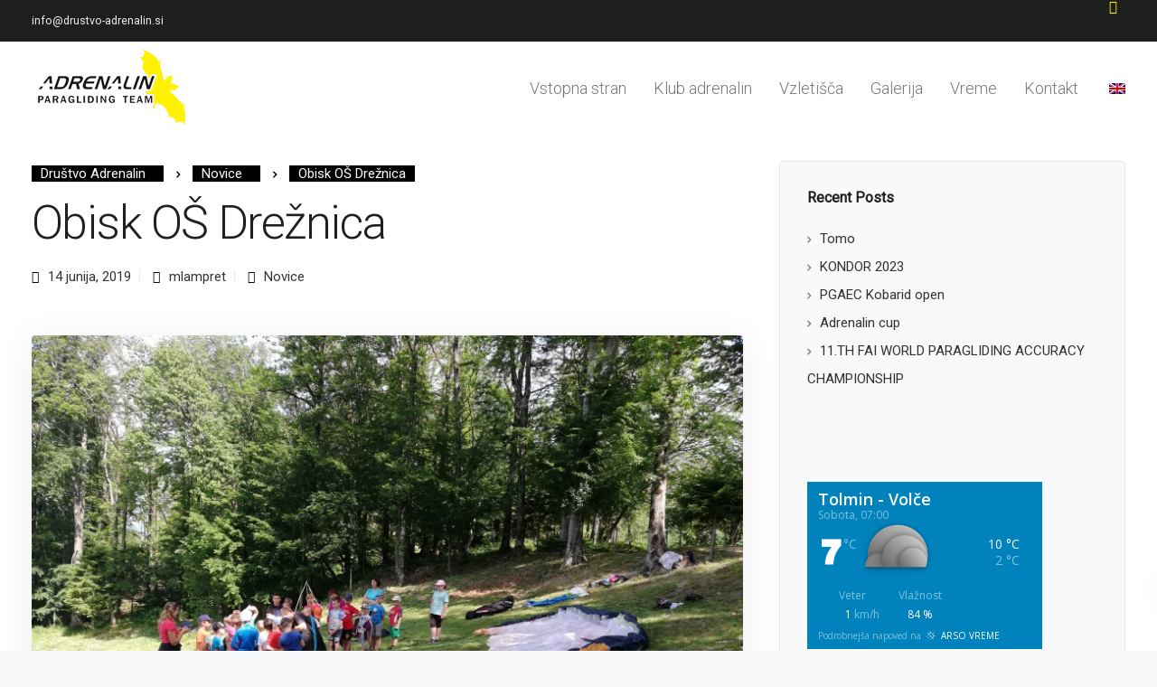

--- FILE ---
content_type: text/html; charset=UTF-8
request_url: https://www.drustvo-adrenalin.si/2019/06/14/obisk-os-dreznica/
body_size: 65284
content:

<!DOCTYPE html>
<html lang="sl-SI">
   <head>
      <meta charset="UTF-8">
      <meta name="viewport" content="width=device-width, initial-scale=1.0" />
      <meta http-equiv="X-UA-Compatible" content="IE=edge">
              <meta name="theme-color" content="#000000" />
            <link rel="profile" href="https://gmpg.org/xfn/11">
              <link href="https://www.drustvo-adrenalin.si/wp-content/uploads/2020/04/drustvo-adrenalin.png" rel="icon">
            <link rel="pingback" href="https://www.drustvo-adrenalin.si/xmlrpc.php" />
      <title>Obisk OŠ Drežnica &#8211; Društvo Adrenalin</title>
<meta name='robots' content='max-image-preview:large' />
<link rel="alternate" hreflang="en" href="https://www.drustvo-adrenalin.si/en/2019/06/14/obisk-os-dreznica/" />
<link rel="alternate" hreflang="sl" href="https://www.drustvo-adrenalin.si/2019/06/14/obisk-os-dreznica/" />
<link rel="alternate" hreflang="x-default" href="https://www.drustvo-adrenalin.si/2019/06/14/obisk-os-dreznica/" />
<link rel='dns-prefetch' href='//fonts.googleapis.com' />
<link rel='preconnect' href='https://fonts.gstatic.com' crossorigin />
<link rel="alternate" type="application/rss+xml" title="Društvo Adrenalin &raquo; Vir" href="https://www.drustvo-adrenalin.si/feed/" />
<script type="text/javascript">
window._wpemojiSettings = {"baseUrl":"https:\/\/s.w.org\/images\/core\/emoji\/14.0.0\/72x72\/","ext":".png","svgUrl":"https:\/\/s.w.org\/images\/core\/emoji\/14.0.0\/svg\/","svgExt":".svg","source":{"concatemoji":"https:\/\/www.drustvo-adrenalin.si\/wp-includes\/js\/wp-emoji-release.min.js?ver=6.2.8"}};
/*! This file is auto-generated */
!function(e,a,t){var n,r,o,i=a.createElement("canvas"),p=i.getContext&&i.getContext("2d");function s(e,t){p.clearRect(0,0,i.width,i.height),p.fillText(e,0,0);e=i.toDataURL();return p.clearRect(0,0,i.width,i.height),p.fillText(t,0,0),e===i.toDataURL()}function c(e){var t=a.createElement("script");t.src=e,t.defer=t.type="text/javascript",a.getElementsByTagName("head")[0].appendChild(t)}for(o=Array("flag","emoji"),t.supports={everything:!0,everythingExceptFlag:!0},r=0;r<o.length;r++)t.supports[o[r]]=function(e){if(p&&p.fillText)switch(p.textBaseline="top",p.font="600 32px Arial",e){case"flag":return s("\ud83c\udff3\ufe0f\u200d\u26a7\ufe0f","\ud83c\udff3\ufe0f\u200b\u26a7\ufe0f")?!1:!s("\ud83c\uddfa\ud83c\uddf3","\ud83c\uddfa\u200b\ud83c\uddf3")&&!s("\ud83c\udff4\udb40\udc67\udb40\udc62\udb40\udc65\udb40\udc6e\udb40\udc67\udb40\udc7f","\ud83c\udff4\u200b\udb40\udc67\u200b\udb40\udc62\u200b\udb40\udc65\u200b\udb40\udc6e\u200b\udb40\udc67\u200b\udb40\udc7f");case"emoji":return!s("\ud83e\udef1\ud83c\udffb\u200d\ud83e\udef2\ud83c\udfff","\ud83e\udef1\ud83c\udffb\u200b\ud83e\udef2\ud83c\udfff")}return!1}(o[r]),t.supports.everything=t.supports.everything&&t.supports[o[r]],"flag"!==o[r]&&(t.supports.everythingExceptFlag=t.supports.everythingExceptFlag&&t.supports[o[r]]);t.supports.everythingExceptFlag=t.supports.everythingExceptFlag&&!t.supports.flag,t.DOMReady=!1,t.readyCallback=function(){t.DOMReady=!0},t.supports.everything||(n=function(){t.readyCallback()},a.addEventListener?(a.addEventListener("DOMContentLoaded",n,!1),e.addEventListener("load",n,!1)):(e.attachEvent("onload",n),a.attachEvent("onreadystatechange",function(){"complete"===a.readyState&&t.readyCallback()})),(e=t.source||{}).concatemoji?c(e.concatemoji):e.wpemoji&&e.twemoji&&(c(e.twemoji),c(e.wpemoji)))}(window,document,window._wpemojiSettings);
</script>
<style type="text/css">
img.wp-smiley,
img.emoji {
	display: inline !important;
	border: none !important;
	box-shadow: none !important;
	height: 1em !important;
	width: 1em !important;
	margin: 0 0.07em !important;
	vertical-align: -0.1em !important;
	background: none !important;
	padding: 0 !important;
}
</style>
	<link rel='stylesheet' id='bootstrap-css' href='https://www.drustvo-adrenalin.si/wp-content/themes/leadengine/core/assets/css/bootstrap.min.css?ver=6.2.8' type='text/css' media='all' />
<link rel='stylesheet' id='parent-style-css' href='https://www.drustvo-adrenalin.si/wp-content/themes/leadengine/style.css?ver=6.2.8' type='text/css' media='all' />
<link rel='stylesheet' id='child-style-css' href='https://www.drustvo-adrenalin.si/wp-content/themes/leadengine-child/style.css?ver=6.2.8' type='text/css' media='all' />
<link rel='stylesheet' id='wp-block-library-css' href='https://www.drustvo-adrenalin.si/wp-includes/css/dist/block-library/style.min.css?ver=6.2.8' type='text/css' media='all' />
<link rel='stylesheet' id='classic-theme-styles-css' href='https://www.drustvo-adrenalin.si/wp-includes/css/classic-themes.min.css?ver=6.2.8' type='text/css' media='all' />
<style id='global-styles-inline-css' type='text/css'>
body{--wp--preset--color--black: #000000;--wp--preset--color--cyan-bluish-gray: #abb8c3;--wp--preset--color--white: #ffffff;--wp--preset--color--pale-pink: #f78da7;--wp--preset--color--vivid-red: #cf2e2e;--wp--preset--color--luminous-vivid-orange: #ff6900;--wp--preset--color--luminous-vivid-amber: #fcb900;--wp--preset--color--light-green-cyan: #7bdcb5;--wp--preset--color--vivid-green-cyan: #00d084;--wp--preset--color--pale-cyan-blue: #8ed1fc;--wp--preset--color--vivid-cyan-blue: #0693e3;--wp--preset--color--vivid-purple: #9b51e0;--wp--preset--gradient--vivid-cyan-blue-to-vivid-purple: linear-gradient(135deg,rgba(6,147,227,1) 0%,rgb(155,81,224) 100%);--wp--preset--gradient--light-green-cyan-to-vivid-green-cyan: linear-gradient(135deg,rgb(122,220,180) 0%,rgb(0,208,130) 100%);--wp--preset--gradient--luminous-vivid-amber-to-luminous-vivid-orange: linear-gradient(135deg,rgba(252,185,0,1) 0%,rgba(255,105,0,1) 100%);--wp--preset--gradient--luminous-vivid-orange-to-vivid-red: linear-gradient(135deg,rgba(255,105,0,1) 0%,rgb(207,46,46) 100%);--wp--preset--gradient--very-light-gray-to-cyan-bluish-gray: linear-gradient(135deg,rgb(238,238,238) 0%,rgb(169,184,195) 100%);--wp--preset--gradient--cool-to-warm-spectrum: linear-gradient(135deg,rgb(74,234,220) 0%,rgb(151,120,209) 20%,rgb(207,42,186) 40%,rgb(238,44,130) 60%,rgb(251,105,98) 80%,rgb(254,248,76) 100%);--wp--preset--gradient--blush-light-purple: linear-gradient(135deg,rgb(255,206,236) 0%,rgb(152,150,240) 100%);--wp--preset--gradient--blush-bordeaux: linear-gradient(135deg,rgb(254,205,165) 0%,rgb(254,45,45) 50%,rgb(107,0,62) 100%);--wp--preset--gradient--luminous-dusk: linear-gradient(135deg,rgb(255,203,112) 0%,rgb(199,81,192) 50%,rgb(65,88,208) 100%);--wp--preset--gradient--pale-ocean: linear-gradient(135deg,rgb(255,245,203) 0%,rgb(182,227,212) 50%,rgb(51,167,181) 100%);--wp--preset--gradient--electric-grass: linear-gradient(135deg,rgb(202,248,128) 0%,rgb(113,206,126) 100%);--wp--preset--gradient--midnight: linear-gradient(135deg,rgb(2,3,129) 0%,rgb(40,116,252) 100%);--wp--preset--duotone--dark-grayscale: url('#wp-duotone-dark-grayscale');--wp--preset--duotone--grayscale: url('#wp-duotone-grayscale');--wp--preset--duotone--purple-yellow: url('#wp-duotone-purple-yellow');--wp--preset--duotone--blue-red: url('#wp-duotone-blue-red');--wp--preset--duotone--midnight: url('#wp-duotone-midnight');--wp--preset--duotone--magenta-yellow: url('#wp-duotone-magenta-yellow');--wp--preset--duotone--purple-green: url('#wp-duotone-purple-green');--wp--preset--duotone--blue-orange: url('#wp-duotone-blue-orange');--wp--preset--font-size--small: 13px;--wp--preset--font-size--medium: 20px;--wp--preset--font-size--large: 36px;--wp--preset--font-size--x-large: 42px;--wp--preset--spacing--20: 0.44rem;--wp--preset--spacing--30: 0.67rem;--wp--preset--spacing--40: 1rem;--wp--preset--spacing--50: 1.5rem;--wp--preset--spacing--60: 2.25rem;--wp--preset--spacing--70: 3.38rem;--wp--preset--spacing--80: 5.06rem;--wp--preset--shadow--natural: 6px 6px 9px rgba(0, 0, 0, 0.2);--wp--preset--shadow--deep: 12px 12px 50px rgba(0, 0, 0, 0.4);--wp--preset--shadow--sharp: 6px 6px 0px rgba(0, 0, 0, 0.2);--wp--preset--shadow--outlined: 6px 6px 0px -3px rgba(255, 255, 255, 1), 6px 6px rgba(0, 0, 0, 1);--wp--preset--shadow--crisp: 6px 6px 0px rgba(0, 0, 0, 1);}:where(.is-layout-flex){gap: 0.5em;}body .is-layout-flow > .alignleft{float: left;margin-inline-start: 0;margin-inline-end: 2em;}body .is-layout-flow > .alignright{float: right;margin-inline-start: 2em;margin-inline-end: 0;}body .is-layout-flow > .aligncenter{margin-left: auto !important;margin-right: auto !important;}body .is-layout-constrained > .alignleft{float: left;margin-inline-start: 0;margin-inline-end: 2em;}body .is-layout-constrained > .alignright{float: right;margin-inline-start: 2em;margin-inline-end: 0;}body .is-layout-constrained > .aligncenter{margin-left: auto !important;margin-right: auto !important;}body .is-layout-constrained > :where(:not(.alignleft):not(.alignright):not(.alignfull)){max-width: var(--wp--style--global--content-size);margin-left: auto !important;margin-right: auto !important;}body .is-layout-constrained > .alignwide{max-width: var(--wp--style--global--wide-size);}body .is-layout-flex{display: flex;}body .is-layout-flex{flex-wrap: wrap;align-items: center;}body .is-layout-flex > *{margin: 0;}:where(.wp-block-columns.is-layout-flex){gap: 2em;}.has-black-color{color: var(--wp--preset--color--black) !important;}.has-cyan-bluish-gray-color{color: var(--wp--preset--color--cyan-bluish-gray) !important;}.has-white-color{color: var(--wp--preset--color--white) !important;}.has-pale-pink-color{color: var(--wp--preset--color--pale-pink) !important;}.has-vivid-red-color{color: var(--wp--preset--color--vivid-red) !important;}.has-luminous-vivid-orange-color{color: var(--wp--preset--color--luminous-vivid-orange) !important;}.has-luminous-vivid-amber-color{color: var(--wp--preset--color--luminous-vivid-amber) !important;}.has-light-green-cyan-color{color: var(--wp--preset--color--light-green-cyan) !important;}.has-vivid-green-cyan-color{color: var(--wp--preset--color--vivid-green-cyan) !important;}.has-pale-cyan-blue-color{color: var(--wp--preset--color--pale-cyan-blue) !important;}.has-vivid-cyan-blue-color{color: var(--wp--preset--color--vivid-cyan-blue) !important;}.has-vivid-purple-color{color: var(--wp--preset--color--vivid-purple) !important;}.has-black-background-color{background-color: var(--wp--preset--color--black) !important;}.has-cyan-bluish-gray-background-color{background-color: var(--wp--preset--color--cyan-bluish-gray) !important;}.has-white-background-color{background-color: var(--wp--preset--color--white) !important;}.has-pale-pink-background-color{background-color: var(--wp--preset--color--pale-pink) !important;}.has-vivid-red-background-color{background-color: var(--wp--preset--color--vivid-red) !important;}.has-luminous-vivid-orange-background-color{background-color: var(--wp--preset--color--luminous-vivid-orange) !important;}.has-luminous-vivid-amber-background-color{background-color: var(--wp--preset--color--luminous-vivid-amber) !important;}.has-light-green-cyan-background-color{background-color: var(--wp--preset--color--light-green-cyan) !important;}.has-vivid-green-cyan-background-color{background-color: var(--wp--preset--color--vivid-green-cyan) !important;}.has-pale-cyan-blue-background-color{background-color: var(--wp--preset--color--pale-cyan-blue) !important;}.has-vivid-cyan-blue-background-color{background-color: var(--wp--preset--color--vivid-cyan-blue) !important;}.has-vivid-purple-background-color{background-color: var(--wp--preset--color--vivid-purple) !important;}.has-black-border-color{border-color: var(--wp--preset--color--black) !important;}.has-cyan-bluish-gray-border-color{border-color: var(--wp--preset--color--cyan-bluish-gray) !important;}.has-white-border-color{border-color: var(--wp--preset--color--white) !important;}.has-pale-pink-border-color{border-color: var(--wp--preset--color--pale-pink) !important;}.has-vivid-red-border-color{border-color: var(--wp--preset--color--vivid-red) !important;}.has-luminous-vivid-orange-border-color{border-color: var(--wp--preset--color--luminous-vivid-orange) !important;}.has-luminous-vivid-amber-border-color{border-color: var(--wp--preset--color--luminous-vivid-amber) !important;}.has-light-green-cyan-border-color{border-color: var(--wp--preset--color--light-green-cyan) !important;}.has-vivid-green-cyan-border-color{border-color: var(--wp--preset--color--vivid-green-cyan) !important;}.has-pale-cyan-blue-border-color{border-color: var(--wp--preset--color--pale-cyan-blue) !important;}.has-vivid-cyan-blue-border-color{border-color: var(--wp--preset--color--vivid-cyan-blue) !important;}.has-vivid-purple-border-color{border-color: var(--wp--preset--color--vivid-purple) !important;}.has-vivid-cyan-blue-to-vivid-purple-gradient-background{background: var(--wp--preset--gradient--vivid-cyan-blue-to-vivid-purple) !important;}.has-light-green-cyan-to-vivid-green-cyan-gradient-background{background: var(--wp--preset--gradient--light-green-cyan-to-vivid-green-cyan) !important;}.has-luminous-vivid-amber-to-luminous-vivid-orange-gradient-background{background: var(--wp--preset--gradient--luminous-vivid-amber-to-luminous-vivid-orange) !important;}.has-luminous-vivid-orange-to-vivid-red-gradient-background{background: var(--wp--preset--gradient--luminous-vivid-orange-to-vivid-red) !important;}.has-very-light-gray-to-cyan-bluish-gray-gradient-background{background: var(--wp--preset--gradient--very-light-gray-to-cyan-bluish-gray) !important;}.has-cool-to-warm-spectrum-gradient-background{background: var(--wp--preset--gradient--cool-to-warm-spectrum) !important;}.has-blush-light-purple-gradient-background{background: var(--wp--preset--gradient--blush-light-purple) !important;}.has-blush-bordeaux-gradient-background{background: var(--wp--preset--gradient--blush-bordeaux) !important;}.has-luminous-dusk-gradient-background{background: var(--wp--preset--gradient--luminous-dusk) !important;}.has-pale-ocean-gradient-background{background: var(--wp--preset--gradient--pale-ocean) !important;}.has-electric-grass-gradient-background{background: var(--wp--preset--gradient--electric-grass) !important;}.has-midnight-gradient-background{background: var(--wp--preset--gradient--midnight) !important;}.has-small-font-size{font-size: var(--wp--preset--font-size--small) !important;}.has-medium-font-size{font-size: var(--wp--preset--font-size--medium) !important;}.has-large-font-size{font-size: var(--wp--preset--font-size--large) !important;}.has-x-large-font-size{font-size: var(--wp--preset--font-size--x-large) !important;}
.wp-block-navigation a:where(:not(.wp-element-button)){color: inherit;}
:where(.wp-block-columns.is-layout-flex){gap: 2em;}
.wp-block-pullquote{font-size: 1.5em;line-height: 1.6;}
</style>
<link rel='stylesheet' id='contact-form-7-css' href='https://www.drustvo-adrenalin.si/wp-content/plugins/contact-form-7/includes/css/styles.css?ver=5.7.6' type='text/css' media='all' />
<link rel='stylesheet' id='kd_addon_style-css' href='https://www.drustvo-adrenalin.si/wp-content/plugins/keydesign-addon/assets/css/kd_vc_front.css?ver=6.2.8' type='text/css' media='all' />
<link rel='stylesheet' id='rs-plugin-settings-css' href='https://www.drustvo-adrenalin.si/wp-content/plugins/revslider/public/assets/css/rs6.css?ver=6.1.8' type='text/css' media='all' />
<style id='rs-plugin-settings-inline-css' type='text/css'>
#rs-demo-id {}
</style>
<link rel='stylesheet' id='wpml-menu-item-0-css' href='https://www.drustvo-adrenalin.si/wp-content/plugins/sitepress-multilingual-cms/templates/language-switchers/menu-item/style.min.css?ver=1' type='text/css' media='all' />
<link rel='stylesheet' id='keydesign-style-css' href='https://www.drustvo-adrenalin.si/wp-content/themes/leadengine-child/style.css?ver=6.2.8' type='text/css' media='all' />
<style id='keydesign-style-inline-css' type='text/css'>
.tt_button:hover .iconita,
.tt_button.second-style .iconita,
#single-page #comments input[type="submit"]:hover,
.tt_button.tt_secondary_button,
.tt_button.tt_secondary_button .iconita,
.team-carousel .owl-item .team-member.design-creative .team-socials a,
.es-accordion .es-time,
.content-area .vc_grid-filter>.vc_grid-filter-item.vc_active>span,
.content-area .vc_grid-filter>.vc_grid-filter-item:hover>span,
.format-quote .entry-wrapper:before,
.large-counter .kd_counter_units,
.footer_widget .redux-social-media-list i,
#single-page .bbp-login-form .user-submit:hover,
.menubar #main-menu .navbar-nav .mega-menu.menu-item-has-children .dropdown > a,
.key-icon-box .ib-link a,
#popup-modal .close:hover,
body.maintenance-mode .container h2,
blockquote:before,
.woocommerce nav.woocommerce-pagination ul li a:hover,
.port-prev.tt_button,
.port-next.tt_button,
.upper-footer .socials-widget a:hover .fa,
.woocommerce .woocommerce-form-login .button:hover,
.footer_widget ul a:hover,
.side-content-text ul li:before,
span.bbp-admin-links a:hover,
#bbpress-forums #bbp-single-user-details #bbp-user-navigation a:hover,
.vc_grid-item-mini .vc_gitem-post-data.vc_gitem-post-data-source-post_date div:before,
.vc_grid-item-mini .vc_gitem-post-data.vc_gitem-post-data-source-post_author a:before,
.vc_grid-item-mini .blog-detailed-grid .vc_btn3-container:hover a,
.feature-sections-wrapper .feature-sections-tabs .nav-tabs a:hover,
.topbar-lang-switcher ul li a:hover span,
.feature-sections-wrapper .feature-sections-tabs .nav-tabs li.active a,
.owl-nav div:hover,
div.bbp-breadcrumb a:hover,
#bbpress-forums div.bbp-topic-author a.bbp-author-name, #bbpress-forums div.bbp-reply-author a.bbp-author-name,
.kd_pie_chart .pc_percent_container,
.kd_pie_chart .kd-piechart-icon,
.woocommerce .checkout_coupon .button:hover:hover,
.woocommerce-page #payment #place_order:hover,
.team-member.design-minimal .team-socials a,
.woocommerce-cart #single-page table.cart .button:hover,
.woocommerce-cart #single-page table.cart .button[name=update_cart]:hover,
.woocommerce-account #single-page .woocommerce-Button[name=save_account_details]:hover,
.woocommerce-account #single-page .woocommerce-message .woocommerce-Button:hover,
.wpb-js-composer .vc_tta-container .vc_tta-color-white.vc_tta-style-modern .vc_tta-tab.vc_active a,
.team-member.design-two:hover .team-socials .fa:hover,
.team-member.design-two .team-socials .fa:hover,
#single-page .return-to-shop a:hover,
.woocommerce-error a, .woocommerce-info a, .woocommerce-message a,
.woocommerce-cart .wc-proceed-to-checkout a.checkout-button:hover,
.navbar-nav li.dropdown:hover .dropdown-menu:hover li a:hover,
.woocommerce ul.products li.product h2:hover,
.keydesign-cart .buttons .btn, .woocommerce .keydesign-cart .buttons .btn,
.woocommerce #payment #place_order:hover, .woocommerce-page #payment #place_order:hover,
.portfolio-meta.share-meta .fa:hover,
.woocommerce-account #single-page .woocommerce-Button:hover,
.woocommerce #respond input#submit:hover,
.woocommerce-page ul.products li.product.woo-minimal-style .button:hover,
.woocommerce-page ul.products li.product.woo-minimal-style .added_to_cart:hover,
.blog_widget ul li a:hover,
#posts-content .entry-meta a:hover,
.breadcrumbs a:hover,
.woocommerce a.button:hover,
.keydesign-cart:hover .cart-icon,
#comments input[type="submit"]:hover,
.search-submit:hover,
.blog-single-content .tags a,
.lower-footer a:hover,
#posts-content .post .blog-single-title a:hover,
#posts-content.blog-minimal-list .blog-single-title a:hover,
#posts-content.blog-img-left-list .blog-single-title a:hover,
.socials-widget a:hover .fa, .socials-widget a:hover,
#customizer .leadengine-tooltip,
.footer_widget .menu li a:hover,
.row .vc_toggle_size_md.vc_toggle_simple .vc_toggle_title:hover h4,
#single-page .single-page-content .widget ul li a:hover,
#comments .reply a:hover,
#comments .comment-meta a:hover,
#kd-slider .secondary_slider,
#single-page .single-page-content .widget ul li.current-menu-item a,
.team-socials .fa:hover,
#posts-content .post .tt_button:hover .fa,
#posts-content .post .tt_button:hover,
.topbar-socials a:hover .fa,
.pricing .pricing-price,
.pricing-table .tt_button,
.topbar-phone .iconsmind-Telephone ,
.topbar-email .iconsmind-Mail,
.modal-content-contact .key-icon-box .service-heading a:hover,
.pricing-table.active .tt_button:hover,
.footer-business-content a:hover,
.vc_grid-item-mini .vc_gitem-zone .vc_btn3.vc_btn3-style-custom,
.star-rating span,
.es-accordion .es-heading h4 a:hover,
.keydesign-cart ul.product_list_widget .cart-item:hover,
.woocommerce .keydesign-cart ul.product_list_widget .cart-item:hover,
#customizer .options a:hover i,
.woocommerce .price_slider_wrapper .price_slider_amount .button,
#customizer .options a:hover,
#single-page input[type="submit"]:hover,
#posts-content .post input[type="submit"]:hover,
.active .pricing-option .fa,
#comments .reply a:hover,
.meta-content .tags a:hover,
.navigation.pagination .next,
.woocommerce-cart  #single-page table.cart .product-name a:hover,
.navigation.pagination .prev,
.woocommerce span.onsale,
.product_meta a:hover,
.tags a:hover, .tagcloud a:hover,
.tt_button.second-style,
.lower-footer .pull-right a:hover,
.woocommerce-review-link:hover,
.upper-footer .modal-menu-item,
.video-socials a:hover .fa,
.kd_pie_chart .pc-link a:hover,
.vc_grid-item-mini .vc_gitem_row .vc_gitem-col h4:hover,
.fa,
.wpcf7 .wpcf7-submit:hover,
.contact .wpcf7-response-output,
.video-bg .secondary-button:hover,
#headerbg li a.active,
#headerbg li a.active:hover,
.footer-nav a:hover ,
.wpb_wrapper .menu a:hover ,
.text-danger,
.blog_widget ul li a:before,
.pricing .fa,
.content-area .vc_grid .vc_gitem-zone-c .vc_general,
code,
#single-page .single-page-content ul li:before,
.subscribe-form header .wpcf7-submit,
#posts-content .page-content ul li:before,
.chart-content .nc-icon-outline,
.chart,
.row .vc_custom_heading a:hover,
.secondary-button-inverse,
.primary-button.button-inverse:hover,
.primary-button,
a,
.woocommerce-account #single-page .woocommerce-Button:hover,
.kd-process-steps .pss-step-number span,
.navbar-default .navbar-nav > .active > a,
.pss-link a:hover,
.woocommerce-cart #single-page .cart_totals table td,
.kd_number_string,
.featured_content_parent .active-elem h4,
.contact-map-container .toggle-map:hover .fa,
.contact-map-container .toggle-map:hover,
.testimonials.slider .tt-container:before,
.tt_button:hover,
.nc-icon-outline,
.woocommerce ul.products li.product h3:hover,
.wpb_text_column ol>li:before,
.wpb_text_column ul>li:before,
.key-icon-box .ib-link a:hover {
			color: #000000;
	}

	.pricing-table.DetailedStyle .pricing .pricing-price {
		color: #000000!important;
	}

	.kd-process-steps.process-checkbox-template .pss-item:before,
	.kd-process-steps.process-checkbox-template,
	.kd-separator,
	.kd-separator .kd-separator-line {
		border-color: #000000;
	}

#single-page .bbp-login-form .user-submit,
.bbpress #user-submit,
.gform_wrapper .gform_footer input.button,
.gform_wrapper .gform_footer input[type=submit],
input[type="button"].ninja-forms-field,
.modal-content-inner .wpcf7-submit:hover,
.searchform #searchsubmit,
#kd-slider,
.kd-contact-form.light_background .wpcf7 .wpcf7-submit,
.footer-newsletter-form .wpcf7 .wpcf7-submit,
.kd_progressbarfill,
.phone-wrapper,
.wpb_wrapper #loginform .button,
.woocommerce input.button,
.woocommerce-account #single-page .woocommerce-Button,
.testimonial-cards .center .tcards_message,
.email-wrapper,
.woocommerce ul.products li.product .added_to_cart:hover,
.footer-business-info.footer-socials a:hover,
#comments input[type="submit"],
.parallax.with-overlay:after,
.content-area .vc_grid-filter>.vc_grid-filter-item span:after,
.tt_button.tt_secondary_button:hover,
.pricing-table .tt_button:hover,
.tt_button.second-style:hover,
.pricing-table.active .tt_button,
#customizer .screenshot a,
.heading-separator,
.port-prev.tt_button:hover,
.port-next.tt_button:hover,
 .owl-buttons div:hover,
.row .vc_toggle_default .vc_toggle_icon,
.row .vc_toggle_default .vc_toggle_icon::after,
.row .vc_toggle_default .vc_toggle_icon::before,
.woocommerce #respond input#submit,
.woocommerce a.button,
.woocommerce nav.woocommerce-pagination ul li a:hover,
.upper-footer .modal-menu-item:hover,
.contact-map-container .toggle-map,
.portfolio-item .portfolio-content,
.tt_button,
 .owl-dot span,
.woocommerce a.remove:hover,
.pricing .secondary-button.secondary-button-inverse:hover,
.with-overlay .parallax-overlay,
.secondary-button.secondary-button-inverse:hover,
.secondary-button,
#kd-slider .bullet-bar.tparrows,
.primary-button.button-inverse,
#posts-content .post input[type="submit"],
.btn-xl,
.with-overlay,
.vc_grid-item-mini .vc_gitem-zone .vc_btn3.vc_btn3-style-custom:hover,
.woocommerce #wrapper .price_slider_wrapper .ui-slider-horizontal .ui-slider-range,
.separator,
.woocommerce button.button,
.cb-container.cb_main_color:hover,
.keydesign-cart .buttons .btn:hover,
.woocommerce .keydesign-cart .buttons .btn:hover,
.woocommerce ul.products li.product .button:hover,
#single-page #comments input[type="submit"]:hover,
.contact-map-container .toggle-map:hover,
.wpcf7 .wpcf7-submit:hover,
.owl-dot span,
.features-tabs .tab.active,
.content-area .vc_grid .vc-gitem-zone-height-mode-auto.vc_gitem-zone.vc_gitem-zone-a:before,
.row .vc_toggle_simple .vc_toggle_title:hover .vc_toggle_icon::after,
.row .vc_toggle_simple .vc_toggle_title:hover .vc_toggle_icon::before,
.wpcf7 .wpcf7-submit,
.navigation.pagination .next:hover,
#single-page .vc_col-sm-3 .wpcf7 .wpcf7-submit,
.kd-spinner:before,
.content-area .vc_grid .vc_gitem-zone-c .vc_general:hover,
.content-area .vc_grid-item-mini .vc_gitem-animate-fadeIn .vc_gitem-zone.vc_gitem-zone-a:before,
.keydesign-cart .badge,
div.wpcf7 .wpcf7-form .ajax-loader,
#bbp_search_submit,
.woocommerce .price_slider_wrapper .ui-slider .ui-slider-handle,
.navigation.pagination .prev:hover {
	background-color: #000000;
}

::selection {
	background-color: #000000;
}

::-moz-selection {
	background-color: #000000;
}

#single-page .bbp-login-form .user-submit,
#single-page #comments input[type="submit"]:hover,
.navigation.pagination .next,
.navigation.pagination .prev,
.upper-footer .modal-menu-item,
.wpcf7 .wpcf7-submit:hover,
.tt_button,
.navigation.pagination .next, .navigation.pagination .prev,
.woocommerce ul.products li.product .button:hover,
.woocommerce .price_slider_wrapper .ui-slider .ui-slider-handle,
.pricing.active,
.vc_grid-item-mini .vc_gitem-zone .vc_btn3.vc_btn3-style-custom,
.primary-button.button-inverse:hover,
.primary-button.button-inverse,
.keydesign-cart .buttons .btn, .woocommerce .keydesign-cart .buttons .btn,
.wpcf7 .wpcf7-submit,
.wpb_wrapper #loginform .button,
 .owl-buttons div:hover,
.woocommerce button.button,
.woocommerce a.button,
.content-area .vc_grid .vc_gitem-zone-c .vc_general,
#commentform #submit,
.woocommerce ul.products li.product .added_to_cart,
.woocommerce input.button,
 .owl-dot.active span,
 .owl-dot:hover span {
			border: 2px solid #000000;
	}

div.wpcf7 .wpcf7-form .ajax-loader {
			border: 5px solid #000000;
	}

.modal-content-inner:before  {
			border-right: 12px solid #000000;
	}

.page-404 .tt_button,
#wrapper .widget-title,
.blockquote-reverse,
.testimonials.slider  .owl-dot.active span,
.tags a:hover, .tagcloud a:hover,
.contact-map-container .toggle-map:hover,
.navigation.pagination .next:hover, .navigation.pagination .prev:hover,
.contact .wpcf7-response-output,
.video-bg .secondary-button,
#single-page .single-page-content .widget .widgettitle,
.image-bg .secondary-button,
.contact .wpcf7-form-control-wrap textarea.wpcf7-form-control:focus,
.contact .wpcf7-form-control-wrap input.wpcf7-form-control:focus,
.team-member-down:hover .triangle,
.team-member:hover .triangle,
.features-tabs .tab.active:after,
.tabs-image-left.features-tabs .tab.active:after,
.secondary-button-inverse,
.wpb-js-composer .vc_tta-container .vc_tta.vc_tta-style-classic .vc_tta-tabs-container .vc_tta-tabs-list li.vc_active a,
.vc_separator .vc_sep_holder .vc_sep_line {
			border-color: #000000;
	}

.testimonial-cards .center .tcards_message:before {
			border-color: transparent transparent #000000 #000000;
	}

.testimonial-cards .center .tcards_message.author-bottom:before {
			border-color: #000000 transparent transparent #000000;
	}

	.wpb-js-composer .vc_tta-container  .vc_tta-tabs.vc_tta-tabs-position-left .vc_tta-tab:before {
	    border-right: 9px solid #000000;
	}

.wpb-js-composer .vc_tta-container .vc_tta.vc_tta-style-classic .vc_tta-tabs-container .vc_tta-tabs-list li:before {
    border-top: 9px solid #000000;
}

	.tt_button.btn_secondary_color.tt_secondary_button:hover,
	.tt_button.btn_secondary_color {
		background-color: #eeee22;
	}

	.tt_button.btn_secondary_color.tt_secondary_button,
	.tt_button.btn_secondary_color:hover {
		color: #eeee22;
	}

	.tt_button.btn_secondary_color {
		border: 2px solid #eeee22;
	}

h1,h2,h3,h4,h5,
.kd_progress_bar .kd_progb_head .kd-progb-title h4,
.wpb-js-composer .vc_tta-container .vc_tta.vc_tta-style-classic .vc_tta-tabs-container .vc_tta-tabs-list li a:hover,
 .es-accordion .es-heading h4 a,
.wpb-js-composer .vc_tta-color-white.vc_tta-style-modern .vc_tta-tab>a:hover,
#comments .fn,
#comments .fn a,
.portfolio-block h4,
.rw-author-details h4,
.testimonials.slider .author,
.vc_grid-item-mini .vc_gitem_row .vc_gitem-col h4,
.navbar-default.navbar-shrink .nav li a,
.team-content h5,
.key-icon-box .service-heading,
#wp-calendar caption,
.post a:hover,
.kd_pie_chart .kd_pc_title,
.kd_pie_chart .pc-link a,
.testimonials .tt-content h4,
.kd-photobox .phb-content h4,
.kd-process-steps .pss-text-area h4,
.widget-title,
.kd-promobox .prb-content h4,
.bp-content h4,
.reply-title,
.product_meta,
.blog-header .section-heading,
.testimonial-cards .tcards-title,
.testimonial-cards .tcards_header .tcards-name,
.woocommerce-result-count,
.pss-link a,
.navbar-default .nav li a,
.logged-in .navbar-nav a, .navbar-nav .menu-item a,
.woocommerce table.shop_attributes th,
.portfolio-block strong,
.keydesign-cart .nc-icon-outline-cart,
.portfolio-meta.share-meta .fa,
.subscribe input[type="submit"],
.es-accordion .es-speaker-container .es-speaker-name,
.pricing-title,
.woocommerce div.product .woocommerce-tabs ul.tabs li.active a,
.woocommerce-cart  #single-page table.cart .product-name a,
.wpb-js-composer .vc_tta-container .vc_tta-color-white.vc_tta-style-modern .vc_tta-tab>a,
.rw_rating .rw-title,
.group_table .label,
.cb-container.cb_transparent_color:hover .cb-heading,
.app-gallery .ag-section-desc h4,
.single-post .wpb_text_column strong,
 .owl-buttons div,
#single-page .single-page-content .widget ul li a,
.modal-content-contact .key-icon-box .service-heading a,
.woocommerce-ordering select,
.woocommerce div.product .woocommerce-tabs .panel #reply-title,
.page-404 .section-subheading,
.showcoupon:hover,
.pricing-table.DetailedStyle .pricing .pricing-price,
.pricing-table .pricing-img .fa,
.navbar-default .navbar-nav > li > a:hover,
.testimonials.slider.with-image .tt-container h6,
.socials-widget a:hover .fa, .socials-widget a:hover,
.owl-nav div,
#comments label,
.author-box-wrapper .author-name h6,
.keydesign-cart .empty-cart,
.play-video .fa-play,
.author-website,
.post-link:hover,
#comments .reply a:hover,
.author-desc-wrapper a:hover,
.blog-single-content .tags a:hover,
.wpb-js-composer .vc_tta-container .vc_tta.vc_tta-style-classic .vc_tta-tabs-container .vc_tta-tabs-list li a:hover,
.wpb-js-composer .vc_tta-container .vc_tta.vc_tta-style-classic .vc_tta-tabs-container .vc_tta-tabs-list li.vc_active a,
.woocommerce #coupon_code, .woocommerce .quantity .qty,
.kd-price-block .pb-content-wrap .pb-pricing-wrap,
.blog-single-title a,
.topbar-phone a:hover,
.topbar-email a:hover,
.woocommerce-page ul.products li.product.woo-minimal-style .added_to_cart,
.woocommerce-page ul.products li.product.woo-minimal-style .button,
.woocommerce nav.woocommerce-pagination ul li span.current,
#menu-topbar-menu li a:hover,
.navbar-topbar li a:hover,
.fa.toggle-search:hover,
.business-info-header .fa,
.tt_secondary_button.tt_third_button:hover,
.tt_secondary_button.tt_third_button:hover .fa,
.keydesign-cart .subtotal,
#single-page p.cart-empty,
blockquote cite,
.woocommerce div.product p.price,
.woocommerce div.product span.price,
.cta-icon .fa,
.wpcf7-form label,
.upper-footer .wpcf7-form-control-wrap textarea,
.upper-footer .wpcf7-form-control-wrap input,
body.maintenance-mode .kd-countdown,
.mobile-cart .keydesign-cart,
body.woocommerce-page .entry-header .section-heading,
.feature-sections-wrapper .feature-sections-tabs .nav-tabs a,
.team-member.design-minimal .team-socials a:hover,
.key-icon-box .ib-link a:hover,
.feature-sections-wrapper .side-content-wrapper .simple-link:hover,
.woocommerce ul.products li.product .price,
.vc_toggle_simple .vc_toggle_title .vc_toggle_icon::after,
.vc_toggle_simple .vc_toggle_title .vc_toggle_icon::before,
.testimonials .tt-content .content {
			color: #1f1f1f;
	}


.ib-link.iconbox-main-color a:hover  {
			color: #1f1f1f;
	}

.vc_toggle.vc_toggle_default .vc_toggle_icon,
.row .vc_toggle_size_md.vc_toggle_default .vc_toggle_title .vc_toggle_icon:before,
.row .vc_toggle_size_md.vc_toggle_default .vc_toggle_title .vc_toggle_icon:after,
.searchform #searchsubmit:hover,
#kd-slider .bullet-bar.tparrows:hover {
			background-color: #1f1f1f;
	}


	.kd_counter_number:after {
		background-color: #333333;
	}


	.cb-container.cb_transparent_color:hover .cb-text-area p {
		color: #333333;
	}


.footer-newsletter-form .wpcf7-form .wpcf7-email,
.footer-business-info.footer-socials a,
.upper-footer {
			background-color: #ffffff;
	}

	.upper-footer {
		border-color:  #ffffff;
	}

.footer-business-info,
.lower-footer {
			background-color: #fff;
	}






.upper-footer .widget-title, .upper-footer #wp-calendar caption, .footer_widget .menu li a, ul li.cat-item a, .footer-nav-menu .navbar-footer li a, .lower-footer span, .lower-footer a {
					}





	.transparent-navigation .navbar.navbar-default.navbar-shrink .topbar-lang-switcher ul:not(:hover) li a,
	.transparent-navigation .navbar.navbar-default.navbar-shrink .topbar-menu-search .fa.toggle-search,
	.transparent-navigation .navbar.navbar-default.navbar-shrink #menu-topbar-menu li a,
	.transparent-navigation .navbar.navbar-default.navbar-shrink .navbar-topbar li a,
	.transparent-navigation .navbar.navbar-default.navbar-shrink .topbar-phone .iconsmind-Telephone,
	.transparent-navigation .navbar.navbar-default.navbar-shrink .topbar-email .iconsmind-Mail,
	.transparent-navigation .navbar.navbar-default.navbar-shrink .topbar-phone a,
	.transparent-navigation .navbar.navbar-default.navbar-shrink .topbar-email a,
	.topbar-lang-switcher ul li a,
	.cart-icon-container,
	.topbar-lang-switcher,
	.topbar-menu,
	.topbar-search,
	.topbar-phone .iconsmind-Telephone, .topbar-email .iconsmind-Mail,
	.navbar.navbar-default .topbar-phone a, .navbar.navbar-default .topbar-email a {
		color: #eaeaea !important;
	}

.topbar-lang-switcher ul li a:hover span,
.topbar-menu-search .keydesign-cart a:hover,
.topbar-search .fa.toggle-search:hover,
#menu-topbar-menu a:hover,
.navbar-topbar a:hover,
.transparent-navigation .navbar.navbar-default .topbar-phone a:hover, .transparent-navigation .navbar.navbar-default .topbar-email a:hover,
.navbar.navbar-default .topbar-phone a:hover, .navbar.navbar-default .topbar-email a:hover {
			color: #ffffff !important;
	}

.transparent-navigation .navbar.navbar-shrink .topbar,
.navbar.navbar-default.contained .topbar .container,
.navbar .topbar {
	background-color: #1e1e1e !important;
}


.topbar-search .search-form .search-field,
.topbar .fa.toggle-search.fa-times {
	color: #1e1e1e !important;
}

.navbar .topbar {
	border-color: #1e1e1e !important;
}

.navbar.navbar-default.contained .container,
.navbar.navbar-default .menubar,
.navbar.navbar-default.navbar-shrink.fixed-menu,
.keydesign-cart .keydesign-cart-dropdown,
.navbar.navbar-default .dropdown-menu,
.navbar.navbar-default {
	background-color: #ffffff !important;
}

@media (min-width: 960px) {
.transparent-navigation .navbar.navbar-default,
.transparent-navigation .navbar.navbar-default .container,
.transparent-navigation .navbar.navbar-default.contained,
.transparent-navigation .navbar .topbar,
.transparent-navigation .navbar .menubar {
	background-color: transparent !important;
	border: none !important;
}


}

	.keydesign-cart .keydesign-cart-dropdown,
	#main-menu .navbar-nav.navbar-shrink .menu-item-has-children .dropdown-menu,
	.navbar-nav.navbar-shrink .menu-item-has-children .dropdown-menu,
	.navbar.navbar-default.navbar-shrink .keydesign-cart .keydesign-cart-dropdown,
	.navbar.navbar-default.navbar-shrink .dropdown-menu,
	.navbar.navbar-default.navbar-shrink.contained .container,
	body:not(.transparent-navigation) .navbar.navbar-default.contained .container,
	.navbar.navbar-default.navbar-shrink .menubar {
		background-color: #ffffff !important;
	}

	.navbar-default .menu-item-has-children .mobile-dropdown,
	.navbar-default .menu-item-has-children:hover .dropdown-menu .dropdown:before,
	.navbar.navbar-default .mobile-cart .keydesign-cart .cart-icon,
	.keydesign-cart .nc-icon-outline-cart,
	.transparent-navigation .navbar.navbar-default .menubar .navbar-nav .dropdown-menu a,
	.navbar.navbar-default .menubar .navbar-nav a {
		color: #777777 !important;
	}

	.navbar-default .navbar-toggle .icon-bar {
		background-color: #777777 !important;
	}



	.navbar.navbar-default .navbar-nav a:hover {
		color: #020202 !important;
	}


#logo .logo {
			color: #1f1f1f;
	}

.transparent-navigation .navbar-shrink #logo .logo,
.navbar-shrink #logo .logo {
			color: #1f1f1f;
	}


body, .box, .cb-text-area p {
			color: #333333;
				font-weight: 400;
				font-family: Roboto;
				font-size: 15px;
				line-height: 18px;
	}

.container #logo .logo {
			}

.container h1 {
								}

.container h2, #popup-modal .modal-content h2 {
								}

.container h3 {
								}

.container h4, .kd-photobox .phb-content h4, .content-area .vc_grid-item-mini .vc_gitem_row .vc_gitem-col h4 {
								}

.container h5 {
								}

.container h6, .key-icon-box h6.service-heading {
								}

.woocommerce ul.products li.product .added_to_cart, .woocommerce ul.products li.product .button, .woocommerce div.product form.cart .button,
.tt_button, .wpcf7 .wpcf7-submit, .content-area .vc_grid .vc_gitem-zone-c .vc_general, .tt_button.modal-menu-item, .vc_grid-item-mini .blog-detailed-grid .vc_btn3-container a {
						}



.topbar-phone, .topbar-email, .topbar-socials a, #menu-topbar-menu a, .navbar-topbar a {
		}


body .navbar-default .nav li a, body .modal-menu-item {
			font-weight: 300;
				font-family: Roboto;
				font-size: 18px;
		}





html {
						}


@media (max-width: 960px) {
}





	.kd-rev-button {
	   background-color: #000000 !important;
	}

	.kd-rev-button-inv {
		border-color: #000000 !important;
	}

	.kd-rev-button-inv:hover {
		background-color: #000000 !important;
	}

	.hover_solid_primary:hover {
	   background-color: #000000 !important;
	   border-color: #000000 !important;
	   color: #fff !important;
	}

.hover_solid_secondary:hover {
   background-color: #eeee22 !important;
   border-color: #eeee22 !important;
   color: #fff !important;
}

	.hover_outline_primary:hover {
	   color: #000000 !important;
	   border-color: #000000 !important;
	   background-color: transparent!important;
	}

	.hover_outline_secondary:hover {
	   color: #eeee22 !important;
	   border-color: #eeee22 !important;
	   background-color: transparent !important;
	}

</style>
<link rel='stylesheet' id='font-awesome-css' href='https://www.drustvo-adrenalin.si/wp-content/themes/leadengine/core/assets/css/font-awesome.min.css?ver=6.2.8' type='text/css' media='all' />
<link rel='stylesheet' id='kd_iconsmind-css' href='https://www.drustvo-adrenalin.si/wp-content/plugins/keydesign-addon/assets/css/iconsmind.min.css?ver=6.2.8' type='text/css' media='all' />
<link rel='stylesheet' id='keydesign_default_fonts-css' href='//fonts.googleapis.com/css?family=Open+Sans%3A300%2C400%2C600%2C700%26subset%3Dlatin-ext&#038;ver=6.2.8' type='text/css' media='all' />
<link rel='stylesheet' id='js_composer_front-css' href='https://www.drustvo-adrenalin.si/wp-content/plugins/js_composer/assets/css/js_composer.min.css?ver=6.1' type='text/css' media='all' />
<link rel='stylesheet' id='redux-field-social-profiles-frontend-css' href='https://www.drustvo-adrenalin.si/wp-content/plugins/redux-framework/redux-core/inc/extensions/social_profiles/social_profiles/css/field_social_profiles_frontend.css?ver=4.5.8' type='text/css' media='all' />
<link rel='stylesheet' id='photoswipe-css' href='https://www.drustvo-adrenalin.si/wp-content/plugins/keydesign-addon/assets/css/photoswipe.css?ver=6.2.8' type='text/css' media='all' />
<link rel='stylesheet' id='photoswipe-skin-css' href='https://www.drustvo-adrenalin.si/wp-content/plugins/keydesign-addon/assets/css/photoswipe-default-skin.css?ver=6.2.8' type='text/css' media='all' />
<link rel='stylesheet' id='photonic-slider-css' href='https://www.drustvo-adrenalin.si/wp-content/plugins/photonic/include/ext/splide/splide.min.css?ver=20260106-161139' type='text/css' media='all' />
<link rel='stylesheet' id='photonic-lightbox-css' href='https://www.drustvo-adrenalin.si/wp-content/plugins/photonic/include/ext/baguettebox/baguettebox.min.css?ver=20260106-161138' type='text/css' media='all' />
<link rel='stylesheet' id='photonic-css' href='https://www.drustvo-adrenalin.si/wp-content/plugins/photonic/include/css/front-end/core/photonic.min.css?ver=20260106-161138' type='text/css' media='all' />
<style id='photonic-inline-css' type='text/css'>
/* Retrieved from saved CSS */
.photonic-panel { background:  rgb(17,17,17)  !important;

	border-top: none;
	border-right: none;
	border-bottom: none;
	border-left: none;
 }
.photonic-random-layout .photonic-thumb { padding: 2px}
.photonic-masonry-layout .photonic-thumb, .photonic-masonry-horizontal-layout .photonic-thumb { padding: 2px}
.photonic-mosaic-layout .photonic-thumb { padding: 2px}

</style>
<link rel='stylesheet' id='font-awesome-4-shims-css' href='https://www.drustvo-adrenalin.si/wp-content/plugins/redux-framework/redux-core/assets/font-awesome/css/v4-shims.min.css?ver=6.5.2' type='text/css' media='all' />
<link rel="preload" as="style" href="https://fonts.googleapis.com/css?family=Roboto:300,400&#038;subset=latin-ext&#038;display=swap&#038;ver=1587488112" /><link rel="stylesheet" href="https://fonts.googleapis.com/css?family=Roboto:300,400&#038;subset=latin-ext&#038;display=swap&#038;ver=1587488112" media="print" onload="this.media='all'"><noscript><link rel="stylesheet" href="https://fonts.googleapis.com/css?family=Roboto:300,400&#038;subset=latin-ext&#038;display=swap&#038;ver=1587488112" /></noscript><script type='text/javascript' src='https://www.drustvo-adrenalin.si/wp-includes/js/jquery/jquery.min.js?ver=3.6.4' id='jquery-core-js'></script>
<script type='text/javascript' src='https://www.drustvo-adrenalin.si/wp-includes/js/jquery/jquery-migrate.min.js?ver=3.4.0' id='jquery-migrate-js'></script>
<script type='text/javascript' src='https://www.drustvo-adrenalin.si/wp-content/plugins/keydesign-addon/assets/js/jquery.easing.min.js?ver=6.2.8' id='kd_easing_script-js'></script>
<script type='text/javascript' src='https://www.drustvo-adrenalin.si/wp-content/plugins/keydesign-addon/assets/js/owl.carousel.min.js?ver=6.2.8' id='kd_carousel_script-js'></script>
<script type='text/javascript' src='https://www.drustvo-adrenalin.si/wp-content/plugins/keydesign-addon/assets/js/jquery.appear.js?ver=6.2.8' id='kd_jquery_appear-js'></script>
<script type='text/javascript' src='https://www.drustvo-adrenalin.si/wp-content/plugins/keydesign-addon/assets/js/kd_addon_script.js?ver=6.2.8' id='kd_addon_script-js'></script>
<script type='text/javascript' src='https://www.drustvo-adrenalin.si/wp-content/plugins/revslider/public/assets/js/revolution.tools.min.js?ver=6.0' id='tp-tools-js'></script>
<script type='text/javascript' src='https://www.drustvo-adrenalin.si/wp-content/plugins/revslider/public/assets/js/rs6.min.js?ver=6.1.8' id='revmin-js'></script>
<script type='text/javascript' src='https://www.drustvo-adrenalin.si/wp-content/plugins/keydesign-addon/assets/js/jquery.easytabs.min.js?ver=6.2.8' id='kd_easytabs_script-js'></script>
<script type='text/javascript' src='https://www.drustvo-adrenalin.si/wp-content/plugins/keydesign-addon/assets/js/photoswipe.min.js?ver=6.2.8' id='photoswipejs-js'></script>
<script type='text/javascript' src='https://www.drustvo-adrenalin.si/wp-content/plugins/keydesign-addon/assets/js/photoswipe-ui-default.min.js?ver=6.2.8' id='photoswipejs-ui-js'></script>
<link rel="https://api.w.org/" href="https://www.drustvo-adrenalin.si/wp-json/" /><link rel="alternate" type="application/json" href="https://www.drustvo-adrenalin.si/wp-json/wp/v2/posts/46" /><link rel="EditURI" type="application/rsd+xml" title="RSD" href="https://www.drustvo-adrenalin.si/xmlrpc.php?rsd" />
<link rel="wlwmanifest" type="application/wlwmanifest+xml" href="https://www.drustvo-adrenalin.si/wp-includes/wlwmanifest.xml" />
<meta name="generator" content="WordPress 6.2.8" />
<link rel="canonical" href="https://www.drustvo-adrenalin.si/2019/06/14/obisk-os-dreznica/" />
<link rel='shortlink' href='https://www.drustvo-adrenalin.si/?p=46' />
<link rel="alternate" type="application/json+oembed" href="https://www.drustvo-adrenalin.si/wp-json/oembed/1.0/embed?url=https%3A%2F%2Fwww.drustvo-adrenalin.si%2F2019%2F06%2F14%2Fobisk-os-dreznica%2F" />
<link rel="alternate" type="text/xml+oembed" href="https://www.drustvo-adrenalin.si/wp-json/oembed/1.0/embed?url=https%3A%2F%2Fwww.drustvo-adrenalin.si%2F2019%2F06%2F14%2Fobisk-os-dreznica%2F&#038;format=xml" />
<meta name="generator" content="WPML ver:4.8.6 stt:1,46;" />
<meta name="generator" content="Redux 4.5.9" /><meta name="generator" content="Powered by WPBakery Page Builder - drag and drop page builder for WordPress."/>
<meta name="generator" content="Powered by Slider Revolution 6.1.8 - responsive, Mobile-Friendly Slider Plugin for WordPress with comfortable drag and drop interface." />
<script type="text/javascript">function setREVStartSize(e){			
			try {								
				var pw = document.getElementById(e.c).parentNode.offsetWidth,
					newh;
				pw = pw===0 || isNaN(pw) ? window.innerWidth : pw;
				e.tabw = e.tabw===undefined ? 0 : parseInt(e.tabw);
				e.thumbw = e.thumbw===undefined ? 0 : parseInt(e.thumbw);
				e.tabh = e.tabh===undefined ? 0 : parseInt(e.tabh);
				e.thumbh = e.thumbh===undefined ? 0 : parseInt(e.thumbh);
				e.tabhide = e.tabhide===undefined ? 0 : parseInt(e.tabhide);
				e.thumbhide = e.thumbhide===undefined ? 0 : parseInt(e.thumbhide);
				e.mh = e.mh===undefined || e.mh=="" || e.mh==="auto" ? 0 : parseInt(e.mh,0);		
				if(e.layout==="fullscreen" || e.l==="fullscreen") 						
					newh = Math.max(e.mh,window.innerHeight);				
				else{					
					e.gw = Array.isArray(e.gw) ? e.gw : [e.gw];
					for (var i in e.rl) if (e.gw[i]===undefined || e.gw[i]===0) e.gw[i] = e.gw[i-1];					
					e.gh = e.el===undefined || e.el==="" || (Array.isArray(e.el) && e.el.length==0)? e.gh : e.el;
					e.gh = Array.isArray(e.gh) ? e.gh : [e.gh];
					for (var i in e.rl) if (e.gh[i]===undefined || e.gh[i]===0) e.gh[i] = e.gh[i-1];
										
					var nl = new Array(e.rl.length),
						ix = 0,						
						sl;					
					e.tabw = e.tabhide>=pw ? 0 : e.tabw;
					e.thumbw = e.thumbhide>=pw ? 0 : e.thumbw;
					e.tabh = e.tabhide>=pw ? 0 : e.tabh;
					e.thumbh = e.thumbhide>=pw ? 0 : e.thumbh;					
					for (var i in e.rl) nl[i] = e.rl[i]<window.innerWidth ? 0 : e.rl[i];
					sl = nl[0];									
					for (var i in nl) if (sl>nl[i] && nl[i]>0) { sl = nl[i]; ix=i;}															
					var m = pw>(e.gw[ix]+e.tabw+e.thumbw) ? 1 : (pw-(e.tabw+e.thumbw)) / (e.gw[ix]);					

					newh =  (e.type==="carousel" && e.justify==="true" ? e.gh[ix] : (e.gh[ix] * m)) + (e.tabh + e.thumbh);
				}			
				
				if(window.rs_init_css===undefined) window.rs_init_css = document.head.appendChild(document.createElement("style"));					
				document.getElementById(e.c).height = newh;
				window.rs_init_css.innerHTML += "#"+e.c+"_wrapper { height: "+newh+"px }";				
			} catch(e){
				console.log("Failure at Presize of Slider:" + e)
			}					   
		  };</script>
		<style type="text/css" id="wp-custom-css">
			@media(min-width: 1000px) {
	a.logo {
		padding-top: 7px;
		padding-bottom: 7px;
	}
	#menu-glavni-menu li a {
		position: relative;
		top: 15px;
	}
	body #menu-glavni-menu li.current-menu-item a {
		color: #000 !important;
		font-weight: 400;
	}
}
footer img {
	max-height: 55px;
	width: auto;
	margin-left: 30px !important;
	margin-right: 30px !important;
	filter: grayscale(100);
	opacity: 0.7;
	transition: all 0.3s;
}
footer img:hover {
	opacity: 1;
	filter: none
}
footer {
	text-align: center;
}
.upper-footer {
	padding: 30px 0 20px 0;
}
header.entry-header {
	background-image: url('https://www.drustvo-adrenalin.si/wp-content/uploads/2020/04/dreznica.jpg') !important;
	background-size: cover !important;
	background-position: center center !important;
}
header.entry-header span {
	background-color: #000;
	display: inline-block;
	color: #fff;
	padding-left: 5px;
	padding-right: 5px;
}
header.entry-header .fa {
	background-color: transparent !important;
	position: relative;
	left: 5px;
	color: #000 !important;
}
header.entry-header h1 {
	text-shadow: 0px 0px 4px #FFF;
	font-weight: 400 !Important;
	color: #000 !Important;
}
.vc_grid-item-mini .vc_btn3-container {
	display: none;
}
.leticlanov .wpb_wrapper {
	padding; 20px !important;
	background-color: #fff;
	
}
.xcg_team {
	margin: 20px;
	display: block;
	padding-top: 20px;
	padding-bottom: 20px;
}		</style>
		<noscript><style> .wpb_animate_when_almost_visible { opacity: 1; }</style></noscript>   </head>
    <body data-rsssl=1 class="post-template-default single single-post postid-46 single-format-standard wpb-js-composer js-comp-ver-6.1 vc_responsive">
              <div id="kd-preloader">
           <div class="kd-spinner"></div>
        </div>
      
      <nav class="navbar navbar-default navbar-fixed-top   with-topbar with-topbar-sticky  nav-transparent-secondary-logo">
        <!-- Topbar template -->
          <div class="topbar first-template">
    <div class="container">
               <div class="topbar-contact">
                                           <span class="topbar-email"><a href="mailto:info@drustvo-adrenalin.si">info@drustvo-adrenalin.si</a></span>
                      </div>
                       <div class="topbar-socials">
             <ul class="redux-social-media-list clearfix"><li style="list-style: none;"><a href='facebook'><i class="fa fa-facebook" style="color:rgb(255, 255, 0);background-color:transparent;" title=""></i></a></li></ul>         </div>
                  </div>
</div>
        <!-- END Topbar template -->

        <div class="menubar">
          <div class="container">
           <div id="logo">
                                             <!-- Image logo -->
                 <a class="logo" href="https://www.drustvo-adrenalin.si">
                                        <img class="fixed-logo" src="https://www.drustvo-adrenalin.si/wp-content/uploads/2020/04/drustvo-adrenalin.png"  width="" alt="Društvo Adrenalin" />

                                          <img class="nav-logo" src="https://www.drustvo-adrenalin.si/wp-content/uploads/2020/04/drustvo-adrenalin.png"  width="" alt="Društvo Adrenalin" />
                     
                                    </a>
                                                    </div>
           <div class="navbar-header page-scroll">
                    <button type="button" class="navbar-toggle" data-toggle="collapse" data-target="#main-menu">
                    <span class="icon-bar"></span>
                    <span class="icon-bar"></span>
                    <span class="icon-bar"></span>
                    </button>
                    <div class="mobile-cart">
                                            </div>
            </div>
            <div id="main-menu" class="collapse navbar-collapse  navbar-right">
               <ul id="menu-glavni-menu" class="nav navbar-nav"><li id="menu-item-27" class="menu-item menu-item-type-post_type menu-item-object-page menu-item-home menu-item-27"><a title="Vstopna stran" href="https://www.drustvo-adrenalin.si/">Vstopna stran</a></li>
<li id="menu-item-24" class="menu-item menu-item-type-post_type menu-item-object-page menu-item-24"><a title="Klub adrenalin" href="https://www.drustvo-adrenalin.si/klub-adrenalin/">Klub adrenalin</a></li>
<li id="menu-item-28" class="menu-item menu-item-type-post_type menu-item-object-page menu-item-28"><a title="Vzletišča" href="https://www.drustvo-adrenalin.si/vzletisca/">Vzletišča</a></li>
<li id="menu-item-23" class="menu-item menu-item-type-post_type menu-item-object-page menu-item-23"><a title="Galerija" href="https://www.drustvo-adrenalin.si/galerija/">Galerija</a></li>
<li id="menu-item-26" class="menu-item menu-item-type-post_type menu-item-object-page menu-item-26"><a title="Vreme" href="https://www.drustvo-adrenalin.si/vreme/">Vreme</a></li>
<li id="menu-item-25" class="menu-item menu-item-type-post_type menu-item-object-page menu-item-25"><a title="Kontakt" href="https://www.drustvo-adrenalin.si/kontakt/">Kontakt</a></li>
<li id="menu-item-wpml-ls-3-en" class="menu-item wpml-ls-slot-3 wpml-ls-item wpml-ls-item-en wpml-ls-menu-item wpml-ls-first-item wpml-ls-last-item menu-item-type-wpml_ls_menu_item menu-item-object-wpml_ls_menu_item menu-item-wpml-ls-3-en"><a title="Switch to Angleščina" href="https://www.drustvo-adrenalin.si/en/2019/06/14/obisk-os-dreznica/" aria-label="Switch to Angleščina" role="menuitem"><span class="glyphicon Switch to Angleščina"></span>&nbsp;<img
            class="wpml-ls-flag"
            src="https://www.drustvo-adrenalin.si/wp-content/plugins/sitepress-multilingual-cms/res/flags/en.png"
            alt="Angleščina"
            
            
    /></a></li>
</ul>                                          </div>
            </div>
         </div>
      </nav>

      <div id="wrapper" class="">
        
  <header class="entry-header blog-header with-topbar">
     <div class="row blog-page-heading blog-title-left">
                <div class="container">
                      <div class="breadcrumbs" typeof="BreadcrumbList" vocab="https://schema.org/">
              <span property="itemListElement" typeof="ListItem"><a property="item" typeof="WebPage" title="Go to Društvo Adrenalin." href="https://www.drustvo-adrenalin.si" class="home" ><span property="name">Društvo Adrenalin</span></a><meta property="position" content="1"></span> &gt; <span property="itemListElement" typeof="ListItem"><a property="item" typeof="WebPage" title="Go to the Novice Kategorija archives." href="https://www.drustvo-adrenalin.si/category/novice/" class="taxonomy category" ><span property="name">Novice</span></a><meta property="position" content="2"></span> &gt; <span property="itemListElement" typeof="ListItem"><span property="name" class="post post-post current-item">Obisk OŠ Drežnica</span><meta property="url" content="https://www.drustvo-adrenalin.si/2019/06/14/obisk-os-dreznica/"><meta property="position" content="3"></span>            </div>
                    
                            </div>
      </div>
  </header>


<div id="posts-content" class="container blog-single use-sidebar">
			<div class="col-xs-12 col-sm-12 col-md-8 col-lg-8">
			

<article id="post-46" class="post-46 post type-post status-publish format-standard has-post-thumbnail hentry category-novice">
	<div class="blog-single-content">
				  <h1 class="blog-single-title">Obisk OŠ Drežnica</h1>
				<div class="entry-meta">
						<span class="published"><span class="fa fa-clock-o"></span>14 junija, 2019</span>
			<span class="author"><span class="fa fa-keyboard-o"></span><a href="https://www.drustvo-adrenalin.si/author/mlampret/" title="Prispevki od mlampret" rel="author">mlampret</a></span>
			<span class="blog-label"><span class="fa fa-folder-open-o"></span><a href="https://www.drustvo-adrenalin.si/category/novice/" rel="category tag">Novice</a></span>
		</div>
		  <div class="entry-image">
    <a href="https://www.drustvo-adrenalin.si/2019/06/14/obisk-os-dreznica/" title="Obisk OŠ Drežnica"><img width="800" height="600" src="https://www.drustvo-adrenalin.si/wp-content/uploads/2020/04/IMG_20190614_101342_resized_20190614_124211657.jpg" class="attachment-large size-large wp-post-image" alt="" decoding="async" srcset="https://www.drustvo-adrenalin.si/wp-content/uploads/2020/04/IMG_20190614_101342_resized_20190614_124211657.jpg 800w, https://www.drustvo-adrenalin.si/wp-content/uploads/2020/04/IMG_20190614_101342_resized_20190614_124211657-300x225.jpg 300w, https://www.drustvo-adrenalin.si/wp-content/uploads/2020/04/IMG_20190614_101342_resized_20190614_124211657-768x576.jpg 768w" sizes="(max-width: 800px) 100vw, 800px" /></a>
  </div>
		<div class="blog-content">
			<p>V petek 14.6 smo se na vzletišču Ozben srečali z učeci OŠ Drežnica in jim predstavili jadralno padalstvo ter jim demonstrali kako to počnemo. Bilo je polno vselja in zanimivih vprašanj upajmo da smo spodbudili kakšnega nadobudneža da se nam pridruži 🙂</p>
					</div>
		<div class="meta-content">

			
			
			
			
		</div>
	</div>
</article>
<div class="page-content comments-content">
	</div>
	</div>
			<div class="col-xs-12 col-sm-12 col-md-4 col-lg-4">
      <div class="right-sidebar">
		     
            
		<div id="recent-posts-2" class="blog_widget widget_recent_entries">
		<h5 class="widget-title"><span>Recent Posts</span></h5>
		<ul>
											<li>
					<a href="https://www.drustvo-adrenalin.si/2024/01/31/tomo/">Tomo</a>
									</li>
											<li>
					<a href="https://www.drustvo-adrenalin.si/2023/10/02/kondor-2023/">KONDOR 2023</a>
									</li>
											<li>
					<a href="https://www.drustvo-adrenalin.si/2022/10/21/pgaec-kobarid-open/">PGAEC Kobarid open</a>
									</li>
											<li>
					<a href="https://www.drustvo-adrenalin.si/2022/05/24/adrenalin-cup/">Adrenalin cup</a>
									</li>
											<li>
					<a href="https://www.drustvo-adrenalin.si/2021/10/27/11-th-fai-world-paragliding-accuracy-championship/">11.TH FAI WORLD PARAGLIDING ACCURACY CHAMPIONSHIP</a>
									</li>
					</ul>

		</div><div id="custom_html-2" class="widget_text blog_widget widget_custom_html"><div class="textwidget custom-html-widget"><div id="fb-root"></div>
<script async defer crossorigin="anonymous" src="https://connect.facebook.net/en_GB/sdk.js#xfbml=1&version=v6.0&appId=146578402095499&autoLogAppEvents=1"></script><div class="fb-page" data-href="https://www.facebook.com/drustvoadrenalin/" data-tabs="timeline" data-width="" data-height="" data-small-header="true" data-adapt-container-width="true" data-hide-cover="false" data-show-facepile="false"><blockquote cite="https://www.facebook.com/drustvoadrenalin/" class="fb-xfbml-parse-ignore"><a href="https://www.facebook.com/drustvoadrenalin/">Adrenalin Paragliding Team</a></blockquote></div></div></div><div id="custom_html-3" class="widget_text blog_widget widget_custom_html"><div class="textwidget custom-html-widget"><iframe src="https://vreme.arso.gov.si/widget/?width=260px&loc=Tolmin - Volče" style="border:0; height: 185px; width: 340px;"></iframe></div></div>      </div>
		</div>
	</div>


</div>
<footer id="footer" class="classic">
      

    <div class="upper-footer">
          <div class="container">
              <div class="row">
                                <div class="col-xs-12 col-sm-12 col-md-12 col-lg-12 first-widget-area">
                      <div id="text-2" class="footer_widget widget_text">			<div class="textwidget"><p><img decoding="async" loading="lazy" class="alignnone size-full wp-image-57" src="https://www.drustvo-adrenalin.si/wp-content/uploads/2020/04/hisa-sonca.png" alt="" width="161" height="71" /> <img decoding="async" loading="lazy" class="alignnone size-medium wp-image-58" src="https://www.drustvo-adrenalin.si/wp-content/uploads/2020/04/jazbec_color.png" alt="" width="227" height="66" /> <img decoding="async" loading="lazy" class="alignnone size-medium wp-image-59" src="https://www.drustvo-adrenalin.si/wp-content/uploads/2020/04/jelkin_color.png" alt="" width="157" height="114" /> <img decoding="async" loading="lazy" class="alignnone size-medium wp-image-60" src="https://www.drustvo-adrenalin.si/wp-content/uploads/2020/04/kamp_color.png" alt="" width="137" height="114" /> <img decoding="async" loading="lazy" class="alignnone size-medium wp-image-61" src="https://www.drustvo-adrenalin.si/wp-content/uploads/2020/04/teja_color.png" alt="" width="198" height="85" /></p>
</div>
		</div>                  </div>
              
              
              
                            </div>
          </div>
    </div>
      <div class="lower-footer">
          <div class="container">
             <div class="pull-left">
               <span>
                 (c)2020 | Društvo Adrenalin               </span>
            </div>
            <div class="pull-right">
               <ul id="menu-glavni-menu-1" class="navbar-footer"><li class="menu-item menu-item-type-post_type menu-item-object-page menu-item-home menu-item-27"><a href="https://www.drustvo-adrenalin.si/">Vstopna stran</a></li>
<li class="menu-item menu-item-type-post_type menu-item-object-page menu-item-24"><a href="https://www.drustvo-adrenalin.si/klub-adrenalin/">Klub adrenalin</a></li>
<li class="menu-item menu-item-type-post_type menu-item-object-page menu-item-28"><a href="https://www.drustvo-adrenalin.si/vzletisca/">Vzletišča</a></li>
<li class="menu-item menu-item-type-post_type menu-item-object-page menu-item-23"><a href="https://www.drustvo-adrenalin.si/galerija/">Galerija</a></li>
<li class="menu-item menu-item-type-post_type menu-item-object-page menu-item-26"><a href="https://www.drustvo-adrenalin.si/vreme/">Vreme</a></li>
<li class="menu-item menu-item-type-post_type menu-item-object-page menu-item-25"><a href="https://www.drustvo-adrenalin.si/kontakt/">Kontakt</a></li>
<li class="menu-item wpml-ls-slot-3 wpml-ls-item wpml-ls-item-en wpml-ls-menu-item wpml-ls-first-item wpml-ls-last-item menu-item-type-wpml_ls_menu_item menu-item-object-wpml_ls_menu_item menu-item-wpml-ls-3-en"><a title="Switch to Angleščina" href="https://www.drustvo-adrenalin.si/en/2019/06/14/obisk-os-dreznica/" aria-label="Switch to Angleščina" role="menuitem"><img
            class="wpml-ls-flag"
            src="https://www.drustvo-adrenalin.si/wp-content/plugins/sitepress-multilingual-cms/res/flags/en.png"
            alt="Angleščina"
            
            
    /></a></li>
</ul>            </div>
         </div>
      </div>
</footer>
      <div class="back-to-top">
         <i class="fa fa-angle-up"></i>
      </div>

  <div class="pswp" tabindex="-1" role="dialog" aria-hidden="true">
        <div class="pswp__bg"></div>
        <div class="pswp__scroll-wrap">
            <div class="pswp__container">
                <div class="pswp__item"></div>
                <div class="pswp__item"></div>
                <div class="pswp__item"></div>
            </div>
            <div class="pswp__ui pswp__ui--hidden">
                <div class="pswp__top-bar">
                    <div class="pswp__counter"></div>
                    <button class="pswp__button pswp__button--close" title="Close (Esc)"></button>
                    <button class="pswp__button pswp__button--fs" title="Toggle fullscreen"></button>
                    <button class="pswp__button pswp__button--zoom" title="Zoom in/out"></button>
                    <div class="pswp__preloader">
                        <div class="pswp__preloader__icn">
                          <div class="pswp__preloader__cut">
                            <div class="pswp__preloader__donut"></div>
                          </div>
                        </div>
                    </div>
                </div>
                <button class="pswp__button pswp__button--arrow--left" title="Previous (arrow left)">
                </button>
                <button class="pswp__button pswp__button--arrow--right" title="Next (arrow right)">
                </button>
                <div class="pswp__caption">
                    <div class="pswp__caption__center"></div>
                </div>
            </div>
        </div>
    </div><script type='text/javascript' src='https://www.drustvo-adrenalin.si/wp-content/plugins/contact-form-7/includes/swv/js/index.js?ver=5.7.6' id='swv-js'></script>
<script type='text/javascript' id='contact-form-7-js-extra'>
/* <![CDATA[ */
var wpcf7 = {"api":{"root":"https:\/\/www.drustvo-adrenalin.si\/wp-json\/","namespace":"contact-form-7\/v1"}};
/* ]]> */
</script>
<script type='text/javascript' src='https://www.drustvo-adrenalin.si/wp-content/plugins/contact-form-7/includes/js/index.js?ver=5.7.6' id='contact-form-7-js'></script>
<script type='text/javascript' src='https://www.drustvo-adrenalin.si/wp-content/themes/leadengine/core/assets/js/bootstrap.min.js?ver=6.2.8' id='bootstrapjs-js'></script>
<script type='text/javascript' src='https://www.drustvo-adrenalin.si/wp-content/themes/leadengine/core/assets/js/scripts.js?ver=6.2.8' id='keydesign-scripts-js'></script>
</body>
</html>


--- FILE ---
content_type: image/svg+xml
request_url: https://vreme.arso.gov.si/app/common/images/svg/graf/lightSE.svg
body_size: 394
content:
<?xml version="1.0" encoding="utf-8"?><svg height="20px" width="20px" class="lightSEsvg" id="OSTALE_IKONE" xmlns="http://www.w3.org/2000/svg" viewBox="0 0 20.001 20"><style>.lightSEsvg .st0{fill:#FFF}</style><path class="st0" d="M16.49 9.696V9.7a.43.43 0 0 1-.27.395l-4.522 1.81-1.845 4.558a.432.432 0 0 1-.797.005L4.244 5.014a.43.43 0 0 1 .565-.564L16.227 9.3c.16.067.263.224.263.396z"/></svg>

--- FILE ---
content_type: image/svg+xml
request_url: https://vreme.arso.gov.si/app/common/images/svg/interface/loader.svg
body_size: 3681
content:
<?xml version="1.0" encoding="utf-8"?>
<!-- Generator: Adobe Illustrator 19.2.0, SVG Export Plug-In . SVG Version: 6.00 Build 0)  -->
<svg version="1.1" id="nad" xmlns="http://www.w3.org/2000/svg" xmlns:xlink="http://www.w3.org/1999/xlink" x="0px" y="0px"
	 viewBox="0 0 34.9 34.9" style="enable-background:new 0 0 34.9 34.9;" xml:space="preserve">
<style type="text/css">
	#clip{clip-path:url(#SVGID_0_)}
	.st0{opacity:0.8;fill:none;stroke:url(#SVGID_3_);stroke-width:2.3;stroke-miterlimit:10;}
	.st1{opacity:0.8;fill:none;stroke:url(#SVGID_4_);stroke-width:2.3;stroke-miterlimit:10;}
	.st2{opacity:0.8;fill:none;stroke:url(#SVGID_5_);stroke-width:2.3;stroke-miterlimit:10;}
	.st3{opacity:0.8;fill:none;stroke:url(#SVGID_6_);stroke-width:2.3;stroke-miterlimit:10;}
	.st4{fill:#FFFFFF;}


.st0,.st1,.st2,.st3 {
  stroke-dasharray: 50;
  stroke-dashoffset: 250;
  animation: dash 6s linear infinite;
   transform: rotate(50deg);
  transform-origin: 50% 50%;
}

@keyframes dash {
  from {
    stroke-dashoffset: 200;
  }
  to {
    stroke-dashoffset: -200;
  }
}
</style>
<g>
	<g id="clip">
		<defs>
			<rect id="SVGID_1_" x="1.8" y="1.2" width="32.4" height="22.6"/>
		</defs>
		<clipPath id="SVGID_0_" transform="rotate(0)">
			<use xlink:href="#SVGID_1_" style="overflow:visible;"/>
		</clipPath>
		<linearGradient id="SVGID_3_" gradientUnits="userSpaceOnUse" x1="14.9199" y1="25.9446" x2="21.0782" y2="9.0249">
			<stop  offset="0" style="stop-color:#0071BA;stop-opacity:0.4"/>
			<stop  offset="1" style="stop-color:#2AA9DB;stop-opacity:0.9619"/>
		</linearGradient>
		<circle class="st0" cx="18" cy="17.5" r="7.9"/>
		<linearGradient id="SVGID_4_" gradientUnits="userSpaceOnUse" x1="14.133" y1="28.1066" x2="21.8651" y2="6.8629">
			<stop  offset="0" style="stop-color:#39B34A;stop-opacity:0.4"/>
			<stop  offset="1" style="stop-color:#8AC43F"/>
		</linearGradient>
		<circle class="st1" cx="18" cy="17.5" r="10.2"/>
		<linearGradient id="SVGID_5_" gradientUnits="userSpaceOnUse" x1="13.3478" y1="30.264" x2="22.6503" y2="4.7055">
			<stop  offset="0" style="stop-color:#F9AE3B;stop-opacity:0.4"/>
			<stop  offset="1" style="stop-color:#FAEC21"/>
		</linearGradient>
		<circle class="st2" cx="18" cy="17.5" r="12.4"/>
		<linearGradient id="SVGID_6_" gradientUnits="userSpaceOnUse" x1="12.5677" y1="32.3967" x2="23.4304" y2="2.5517">
			<stop  offset="0" style="stop-color:#F9AE3B;stop-opacity:0.4"/>
			<stop  offset="1" style="stop-color:#EF5A24"/>
		</linearGradient>
		<circle class="st3" cx="18" cy="17.5" r="14.7"/>
	</g>
	<g>
		
			<image style="overflow:visible;opacity:0.3;" width="35" height="18" xlink:href="[data-uri]
GXRFWHRTb2Z0d2FyZQBBZG9iZSBJbWFnZVJlYWR5ccllPAAAAe1JREFUeNrslmlPwkAURTulZVUR
0LgGYzT6wf//fzQuEXFBi0Kli3eSO+YxtlhZvtnkhKQznZ6+ZQblFLvUL+Ops6RLFRg3uEQJiYSk
gpUJ6bES8UGZvyWOx2ACPvkbk3QVQi5frCXqYA2sgwbvORR5BwEYghHv2VLpX9KrcmQ8UAMbYAvs
gG3Q4n2HAi+gD3rgiXJGypYolF6VI6Oj0gb74IgcgI4lpCXuwBW4ppyOWmTJ2OmNhNzU5WXUTI0y
XXBGjsEeaIIK54fglfc7jN4teKOA+diEc4eMYDAjvd9Cpot81souOAUX4BwcUrIunoko0WRqW4xo
wJeYjowYtWdwTx45L7Qj5VnpKnNxvfAJpbqsHyPjcr4vuq/KD9HRGotoG6Eh03nJDKS8b1KZ5qXM
Zye1KdFmh3miFmKrPjzOKfFjImvP0vM/uFaF46Yzx1a9/RByxd4jw51Ym6IUMh0UcdwTEZeRbzC9
mxSvivcoEyUvoxtCFmaPXzTggqrA0ZHmjMUs5AHXT4VIbpclrHzdOTf8sr6oHTXn5muiOGGqHrhd
jDL2q1whhw83rOPCWUDKrD9kpAJKTnWZyqgh0zkV0VVqgQhl1VpIollCTsbJ7hb8V1BUyhFHSJJ1
hKgCx8kyZOY6aP+vrOtLgAEAUlipkSy5tWoAAAAASUVORK5CYII=" transform="matrix(1 0 0 1 -3.6331 11.9577)">
		</image>
		<g>
			<path class="st4" d="M0.7,23.9c0-4.1,3.5-7.3,7-7.3c2.9,0,5.4,1.5,6.9,4.3c0,0,1.6-1.6,4.1-1.6c3.1,0,5.1,3,5.2,4.6H0.7z"/>
		</g>
	</g>
</g>
</svg>


--- FILE ---
content_type: image/svg+xml
request_url: https://vreme.arso.gov.si/app/common/images/svg/weather/overcast_modRASN_day.svg
body_size: 9939
content:
<?xml version="1.0" encoding="utf-8"?>
<!-- Generator: Adobe Illustrator 19.0.1, SVG Export Plug-In . SVG Version: 6.00 Build 0)  -->
<svg xmlns="http://www.w3.org/2000/svg" xmlns:xlink="http://www.w3.org/1999/xlink" version="1.1" x="0px" y="0px" viewBox="0 0 38 38" style="enable-background:new 0 0 38 38;" xml:space="preserve">
 <g id="overcast">
  	<g>
  			<image style="overflow:visible;opacity:0.4;" width="41" height="31" xlink:href="[data-uri] GXRFWHRTb2Z0d2FyZQBBZG9iZSBJbWFnZVJlYWR5ccllPAAAAshJREFUeNrUmGtv0zAUhhsnTS/Q LYOhDjqYhvgyhkCI//87+MJFjIsmAdtKEaMtJBxLjyvPdbKkay1h6VXS1klePz7nOG7UulmLGvQt Qj3IvsZIoegagzkqLG3MqG2uLeqIepzHJffShv6K5qJL0ZTzvKnhqEG/GFPa3JbojuiuaCBKrYHY JrVmoonou+hM9APTcwZRrMuosgxmol3RSPRItI/hLv3cpsn9xuAn0Ynos+ib6MIynN/UqIKWJrgn OhAdih5zvsdvaYXRGRRPRR9E70TvOT/lt9l1ZpMaJjPoHYmORU8geY9p79SI0SmDcmfiNZTH9Mmb Go2Y7i1u/Fz0SvSUh+1YiVQn63Vo9Cti+4RQKDWbVCRODwpHmHzBdG9DUXkSqEm1SHmOPaCLsjBI KmhmGDuG5AEk0xoUq2pvt2SQpt6OMVtUGTUj75Hdh8TkCJIuhVXqdgzVzInjGRVixucrpSupiM0R 2b0PyU5JZq/SlGXWrrVnTmItjMaeG/Qx+Uz0ErM7VuKsq5nZSzhqs+csDBN3+pVnWvqUHp3t96Hb XvG9oAnZB6KHhFzPLXnKM+236TyEZHeF5GlKtUsO7DpVpVVmNKXjkItubZCmrxwOUClR07kLxSFF ub9Bmr4QMAuCvRiUEh1gdlCxhm+CqA0p4/OCqvLES0qndiCaLqSsDtHYUQiTLWeJ9UJSJR3TgDRd s5Hv2aou+gCtsFaj3F3rlRPMWVkwBzI5Z72fu2YTT7Hf5thexza3ZstZ3ycso0tLaOLER8x3BaMK QVQ/6w9bkq9sT84hu3iDSjxbhjEXqEBxaqDoDd9H0RfrbX+JqEGvO7/hux1r+jfd5ph7yy51AuUr Rk0g/2I0LUbWC1SizPMvAaU9/HRfnCPrmLDe9jkmAcuTidMpwKYu0chTcFUrfLF3/6NaqqPRmv44 W7fh/7f9E2AAnYq2u2/ATQAAAAAASUVORK5CYII=" transform="matrix(1 0 0 1 -1.4021 0.1071)">
  		</image>
  		<g>
  			<linearGradient id="overcast_1_" gradientUnits="userSpaceOnUse" x1="2.7699" y1="14.2501" x2="34.8319" y2="14.2501">
  				<stop offset="0" style="stop-color:#666666"/>
  				<stop offset="1" style="stop-color:#C9C9C9"/>
  			</linearGradient>
  			<path style="fill:url(#overcast_1_);" d="M34.72,20.815c0.069-0.596,0.111-1.2,0.111-1.815c0-8.744-7.088-15.833-15.832-15.833     C10.256,3.167,4.268,10.256,4.268,19c0,0.603,0.04,1.197,0.106,1.782C3.373,22.029,2.77,23.61,2.77,25.333h1.724v0h7.41h8.593     h13.009h0.23h0.031c0.134-0.306,0.239-0.627,0.331-0.954C34.478,23.257,34.694,22.061,34.72,20.815z"/>
  		</g>
  	</g>
  	<g>
  		<defs>
  			<path id="overcast_94_" d="M34.72,20.815c0.069-0.596,0.111-1.2,0.111-1.815c0-8.744-7.088-15.833-15.832-15.833     C10.256,3.167,3.168,10.256,3.168,19c0,0.603,0.04,1.197,0.106,1.782C2.273,22.029,1.67,23.61,1.67,25.333h2.824v0h7.41h8.593     h13.009h0.23h0.031c0.134-0.306,0.239-0.627,0.331-0.954C34.478,23.257,34.694,22.061,34.72,20.815z"/>
  		</defs>
  		<clipPath id="overcast_3_">
  			<use xlink:href="#overcast_94_" style="overflow:visible;"/>
  		</clipPath>
  		<linearGradient id="overcast_4_" gradientUnits="userSpaceOnUse" x1="6.3157" y1="28.3605" x2="31.1955" y2="7.8202">
  			<stop offset="0" style="stop-color:#666666"/>
  			<stop offset="1" style="stop-color:#C9C9C9"/>
  		</linearGradient>
  		<path style="clip-path:url(#overcast_3_);fill:url(#overcast_4_);" d="M19,3.167C10.256,3.167,3.168,10.256,3.168,19    c0,2.253,0.478,4.393,1.326,6.333h29.011c0.848-1.941,1.326-4.08,1.326-6.333C34.832,10.256,27.744,3.167,19,3.167z"/>
  		<g style="clip-path:url(#overcast_3_);">
  				<image style="overflow:visible;opacity:0.4;" width="27" height="20" xlink:href="[data-uri] GXRFWHRTb2Z0d2FyZQBBZG9iZSBJbWFnZVJlYWR5ccllPAAAAclJREFUeNqkletOwzAMhZs2Yxc2 7vc/wPu/GCA2BmzdoN2KK32ZPCstFVQ6Slo1Pj62Y7uk2+M6/FP9x4hTq2v5v1Jr1UbsW4hqpAaa VBveGkQJXQNRbTjDmR7wfHNG1UZQCgqFQFq1KQtE9fcDwVAwAgNIM6Vsg/G1IBcs2X9hb4/QNxD1 BWPBieCMdQKhV2Qlxj8Ec8GMNYFwL4fe5ChDUU10LrgFVxCOUJfidYGiN8EzzjiTv01MWVA1xHBN ci94YF8rPIQsKCsI3SvKMxXagn0ooMqbEPbwvjZ8A9mj4E5wiiM95X2Jsgnfg9IF6zf/7JS5iLJj wYXgGlwKjsilN5U44GxB7mYonaM6jSlzqjiG5G2M0kCSmiujC2qEwjHhPrBn/C8dIxTBivdMHU5U KNeslbqjmbLltDLdCcK9+RRM8XDF2nSpdfkvydXGtLC9+AcvVxx6wsuFKXn7bDGe49wLxFrt7p5V qrpCKU8xlHN/+iYsiWm+JZd4QYHMOFvqXukjIcxVB3g3xdHU9beKcAly1Scr24h1u+qZBpx2GDHb SEMu28iSyFhJO8w+Tdg4blzLLEsiOeoyrWPDtPOk/ssTndQ/AgwAAJGysZOzjOEAAAAASUVORK5C YII=" transform="matrix(1 0 0 1 -2.5021 12.0071)">
  			</image>
  			<g>
  				<path style="fill:#808080;" d="M16.212,25.333c0-4.016-3.255-7.272-7.271-7.272S1.67,21.317,1.67,25.333H16.212z"/>
  			</g>
  		</g>
  		<g style="clip-path:url(#overcast_3_);">
  			<g>
  					<image style="overflow:visible;opacity:0.35;" width="37" height="30" xlink:href="[data-uri] GXRFWHRTb2Z0d2FyZQBBZG9iZSBJbWFnZVJlYWR5ccllPAAAAvxJREFUeNq0mA1v2jAQhuMkEGCl ZS3t2KZ9sf//r6ZpH+06CgVKId6leg+9nBwgCUN65UAc+/H57nzBRc0+bs89/z8GPdTf0XcXgPHm +uRQzoDEJBeAyiFPrT8Wzh3ZR0ESKCUluKefDbQWPaPdVIFzRwDFBNIWZaIOlOG3FH09IJ5ES9EC 7RMAFXgvmDsCSGF6oleiPqn43hW10D/H5HPRVPQAzfDbkuDyMjB3AKgFa5yJBqIr0VB0ie99wLbR P4dVCoiJ6I/oFu09AOfosy4DcweAOpi4gBmJ3qG9Eb0mqJaBehT9BdAv0Q/RT9FvAM5gtSBYumfL FOgaMB+h9/htgO3LyKd0+5awyg0sq33bFBS+LG2kgShLaMuGAPoCfYKlLnE/owjUgTcAu4DO0bdD 8+Xk9Hpdaindth62ZwSQsegzrDQ0kyTGDXQSjdAuwUfYspWJSM5n2xWyH3Vh7rcAGUMfsB0X5Nwp 5a6YLB2bXKY+5wGyoGhcUbKNQlBtWOEaEMWWfTVAmgKSQFZ3gazP/TQQ5ggGG4k7UPpwBxO/gVOP 0Y5gPQvkKhxL6m8rAE2hBVnLR2aVHHXn8CnNR+xDccXjSU+DLqJ5YMbl6N1aiK9TdOrhgb4J+6Ri ZcFgnPc4KjO72DhgZj1W+GxLTN86JVKCsbpY6BkWn9FiXxSXVAMpmb2sRKlqLWcWrItu2UojPeCk tpKsW036ksojGDBpyQDeZN0NZd061spNnbUO1FlBKG+OiZWpi6Iajs5QWtJwjrKlzA6UN3lkgRwy wWkfYYCmUEV1cIcyZmKqhe0BnQYeXOKBouz4jnsPcMymUI807i3mWdgSxpkc1UFSG+Hw1QO4j0iJ G0CtAXCP+uobwc04qzuTR7RC0Kx7hSTHhVxVZ7euMUOhd4d2Sueft1AMpgmuh+u2SXB1UkJOLxXW 2YPbFzqrWqS4wdZxnsrp1euZXsF20oLb844XnyCbl4FZRfugQmVHdAKgspPBH/s20+S/hrpHz87n nwADABdmC8uHUq+xAAAAAElFTkSuQmCC" transform="matrix(1 0 0 1 4.4979 2.0071)">
  				</image>
  				<linearGradient id="overcast_5_" gradientUnits="userSpaceOnUse" x1="13.2746" y1="27.6114" x2="31.9971" y2="12.1544">
  					<stop offset="0" style="stop-color:#666666"/>
  					<stop offset="1" style="stop-color:#C9C9C9"/>
  				</linearGradient>
  				<path style="fill:url(#overcast_5_);" d="M22.82,8.653c-6.58,0-11.914,5.334-11.914,11.915c0,1.696,0.359,3.306,0.998,4.766h21.831      c0.638-1.46,0.998-3.07,0.998-4.766C34.733,13.987,29.4,8.653,22.82,8.653z"/>
  			</g>
  		</g>
  		<g style="clip-path:url(#overcast_3_);">
  			<g>
  					<image style="overflow:visible;opacity:0.3;" width="22" height="17" xlink:href="[data-uri] GXRFWHRTb2Z0d2FyZQBBZG9iZSBJbWFnZVJlYWR5ccllPAAAAVxJREFUeNqUlNFKw0AQRbNpmppU tCAVofEjLNh38e998LXvoqUoChG1tsbGO3JXhmETk4XDNmX3MDs7Oy5qHs7MdtRmDm62IwZDMOLs AtIvsOW87yIegAxMwQwcg0StFWkFSvAAnsAGfLeJvbQAcyLyA7Puk9Jbcm/lSUB6Di7BFbgAp0yH HnL8R3CiHCL/8GlJVE59pCK95lzw/9iIZfMhSPldMd8rsJN0DZgOWXAGFpQuGPmYJ3EGf7kZ07Sh 9Jniv0hGzOWcx5dI80CktnIypkrWT3QFxfwx5O3PuDD7R6rlKYPIrThScl+3XaT60seMOOd3L0HT A/PVdMT5906SwEva2WJvGXvukzJ7VbVcJ0pashZX3JR2FJesaeHdB+Uj3vIl3fC7CLy2pkb0BpZg zYhr/aRj0x8mpj+0iSV1L+COdSynr12PjtaWjor9o/JP2vXswVHX3vwjwACjrFUaEbGhSgAAAABJ RU5ErkJggg==" transform="matrix(1 0 0 1 15.4979 12.0071)">
  				</image>
  				<linearGradient id="overcast_6_" gradientUnits="userSpaceOnUse" x1="21.3298" y1="26.7179" x2="32.7093" y2="17.3232">
  					<stop offset="0" style="stop-color:#666666"/>
  					<stop offset="1" style="stop-color:#C9C9C9"/>
  				</linearGradient>
  				<path style="fill:url(#overcast_6_);" d="M27.131,15.195c-3.999,0-7.241,3.242-7.241,7.242c0,1.031,0.218,2.009,0.607,2.897h13.269      c0.388-0.888,0.607-1.866,0.607-2.897C34.372,18.437,31.13,15.195,27.131,15.195z"/>
  			</g>
  		</g>
  	</g>
 </g>
 <g id="modRA"> <linearGradient id="modRA_1_" gradientUnits="userSpaceOnUse" x1="18.5318" y1="31.6637" x2="18.5318" y2="25.3333"> <stop offset="0" style="stop-color:#66B6CC"> </stop>
 <stop offset="1" style="stop-color:#309DBA"> </stop>
</linearGradient>
<path style="fill:url(#modRA_1_);" d="M17.614,25.333h-2.996l6.02,6.02c0.207,0.207,0.478,0.31,0.749,0.31s0.542-0.104,0.749-0.31   c0.414-0.414,0.414-1.084,0-1.498L17.614,25.333z"> </path>
<linearGradient id="modRA_2_" gradientUnits="userSpaceOnUse" x1="11.175" y1="31.6637" x2="11.175" y2="25.3333"> <stop offset="0" style="stop-color:#66B6CC"> </stop>
<stop offset="1" style="stop-color:#309DBA"> </stop>
</linearGradient>
<path style="fill:url(#modRA_2_);" d="M10.257,25.333H7.261l6.02,6.02c0.207,0.207,0.478,0.31,0.749,0.31s0.542-0.104,0.749-0.31   c0.414-0.414,0.414-1.084,0-1.498L10.257,25.333z"> </path>
</g>
<g id="modSN"> <g> <image style="overflow:visible;opacity:0.5;" width="13" height="13" transform="matrix(1 0 0 1 3.3166 23.3375)" xlink:href="[data-uri] GXRFWHRTb2Z0d2FyZQBBZG9iZSBJbWFnZVJlYWR5ccllPAAAAOVJREFUeNqskssKwjAQRdu0tOAD XysFN+IP+P+/IiqCghsRtGpr03hHbmAIFTcGDpnA3HkmjtpPrGz3y8G/BcPbkSYMEAd2AjKQ0xbn CpSgZoDPSQJRB4zBDEzBiIFEYHXmVAnFYQgWYAkmzLQHawqtLz9VPeV0FtGKWR+gD+7gwrf1Qp9R 7C7FIpqDApzBgIGN79GokTccQMnIBe8neIWT1cMx7DPjW4RH9rcBJ5ZstVBnlehXOu7AFhzYY+VX ovfoM8pKeuzJMstN7dK1/RzDKlLajuI67DH+8g3Dv+qif523AAMAHcBHA9XvtTwAAAAASUVORK5C YII="> </image>
<g> <circle style="fill:#FFFFFF;" cx="9.738" cy="29.856" r="1.832"> </circle>
</g>
</g>
<g> <image style="overflow:visible;opacity:0.5;" width="13" height="13" transform="matrix(1 0 0 1 11.3166 20.3375)" xlink:href="[data-uri] GXRFWHRTb2Z0d2FyZQBBZG9iZSBJbWFnZVJlYWR5ccllPAAAANZJREFUeNrE0jsLwjAUBeAmqe/3 4CDq4OQi/v//4iCKqIMK4lvbxhM4gWuKOFr4aAM5N+lNVJR/VDC20Y9JirT4zhjMwgJKvF2gAGUo cpzAgxIW+AhqTm5BFzoscocD7OEETx/2WzJQhwGMYQQ1Tp7DDNYcu5WtCYJ9mMCU4TakcKSb/984 aIwbl6DKQi/xz0Y204hQkZMb/L7CFhawhB1XTGVzXIEKGzOEHle6wAZWbFAu6Lfpwk02RnOrZ/JH YsMLoCkmxeqpOEP77XqpYBdW+PPzFmAAMzk5dWXN8s8AAAAASUVORK5CYII="> </image>
<g> <circle style="fill:#FFFFFF;" cx="17.692" cy="26.358" r="1.832"> </circle>
</g>
</g>
</g>
</svg>
